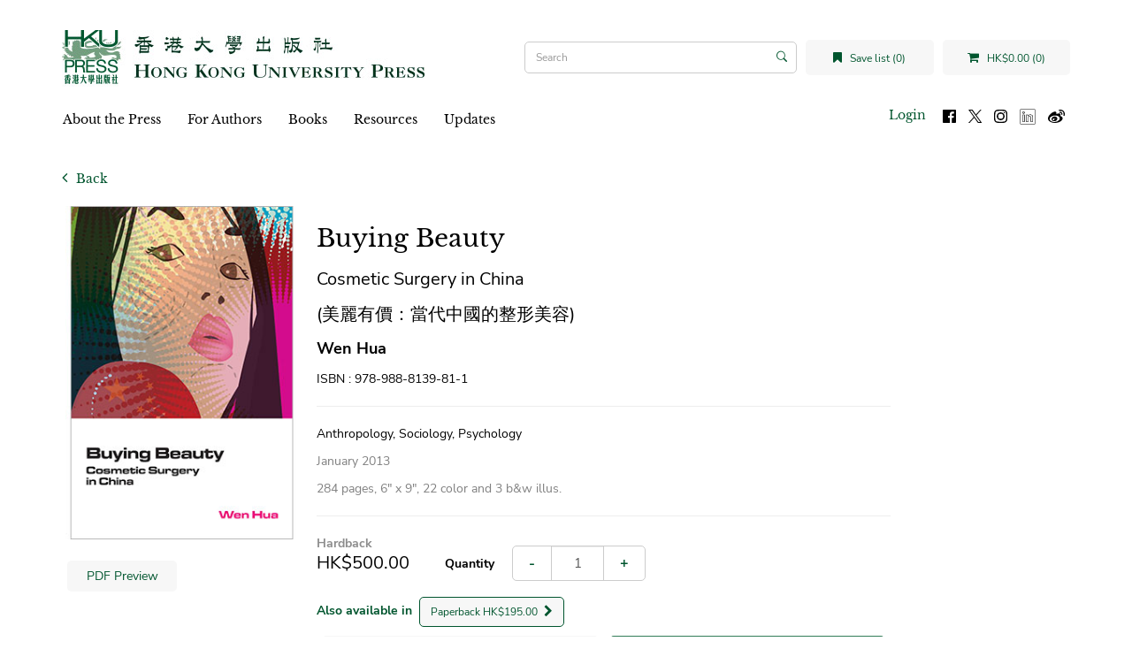

--- FILE ---
content_type: text/html; charset=utf-8
request_url: https://hkupress.hku.hk/index.php?route=product/product&path=84_87_111&product_id=1393
body_size: 8930
content:
<!DOCTYPE html>
<!--[if IE]><![endif]-->
<!--[if IE 8 ]><html dir="ltr" lang="en" class="ie8"><![endif]-->
<!--[if IE 9 ]><html dir="ltr" lang="en" class="ie9"><![endif]-->
<!--[if (gt IE 9)|!(IE)]><!-->
<html dir="ltr" lang="en">
<!--<![endif]-->
<head>
<meta charset="UTF-8" />
<meta name="viewport" content="width=device-width, initial-scale=1">
<meta http-equiv="X-UA-Compatible" content="IE=edge">
<title>Buying Beauty</title>
<base href="https://hkupress.hku.hk/" />
<script src="catalog/view/javascript/jquery/jquery-3.7.0.min.js" type="text/javascript"></script>
<link href="catalog/view/javascript/bootstrap/css/bootstrap.min.css" rel="stylesheet" media="screen" />
<script src="catalog/view/javascript/bootstrap/js/bootstrap.min.js" type="text/javascript"></script>
<link href="catalog/view/javascript/font-awesome/css/font-awesome.min.css" rel="stylesheet" type="text/css" />
<link href="//fonts.googleapis.com/css?family=Open+Sans:400,400i,300,700" rel="stylesheet" type="text/css" />
<link rel="stylesheet" href="https://cdn.jsdelivr.net/npm/bootstrap-icons@1.5.0/font/bootstrap-icons.css">
<link href="catalog/view/theme/hkupress/stylesheet/stylesheet.css" rel="stylesheet">
<script src="catalog/view/javascript/jquery/jquery.bcSwipe.min.js" type="text/javascript"></script>

<link href="catalog/view/javascript/jquery/magnific/magnific-popup.css" type="text/css" rel="stylesheet" media="screen" />
<link href="catalog/view/javascript/jquery/datetimepicker/bootstrap-datetimepicker.min.css" type="text/css" rel="stylesheet" media="screen" />
<script src="catalog/view/javascript/jquery/magnific/jquery.magnific-popup.min.js" type="text/javascript"></script>
<script src="catalog/view/javascript/jquery/datetimepicker/moment/moment.min.js" type="text/javascript"></script>
<script src="catalog/view/javascript/jquery/datetimepicker/moment/moment-with-locales.min.js" type="text/javascript"></script>
<script src="catalog/view/javascript/jquery/datetimepicker/bootstrap-datetimepicker.min.js" type="text/javascript"></script>
<script src="catalog/view/javascript/common.js" type="text/javascript"></script>
<link href="https://hkupress.hku.hk/Buying_Beauty_HB" rel="canonical" />
<link href="https://hkupress.hku.hk/image/catalog/hkuicon (1).png" rel="icon" />
<script async src="https://www.googletagmanager.com/gtag/js?id=UA-47214939-1"></script>
<script>
  window.dataLayer = window.dataLayer || [];
  function gtag(){dataLayer.push(arguments);}
  gtag('js', new Date());
  gtag('config', 'UA-47214939-1');
</script>
<script>
function openNav() {
  let nav = document.getElementById("mobile-nav")
  nav.classList.add("open");
  //nav.style.height = "100%";
  document.getElementsByTagName('body')[0].style.overflow='hidden';
}

function closeNav() {
  let nav = document.getElementById("mobile-nav")
  nav.classList.remove("open");
  //nav.style.height = "0%";
  document.getElementsByTagName('body')[0].style.overflow='auto';
}

function openSearch(){
  let div = document.getElementById("mobile-searchbar");
  console.log(div);
  div.classList.add("open");
}

function closeSearch() {
  let div = document.getElementById("mobile-searchbar")
  div.classList.remove("open");
}

$(document).ready(function(){
  $('.carousel').bcSwipe({ threshold: 50 });
});
</script>
</head>
<body>
<nav id="top">
  <div class="d-flex align-items-center">
    <button type="button" id="mobile-toggle-btn" onclick="openNav()"><i class="fa fa-bars"></i></button>
    <div id="mobile-logo" class="flex-1">
              <a href="https://hkupress.hku.hk/index.php?route=common/home">
          <img src="https://hkupress.hku.hk/image/catalog/logo/HKUP_logo_410x78.jpg" title="HKU Press" alt="HKU Press" class="img-responsive" />
        </a>
          </div>
    <buttn role="button" id="mobile-search-toggle-btn" onclick="openSearch()"><i class="fa fa-search"></i></button>
  </div>
  <div class="d-flex mobile-shop-head">
      <a href="https://hkupress.hku.hk/index.php?route=account/wishlist" id="wishlist-total" title="Save list (0)" class="wish-shop-btn wishlist-total">
        <i class="fa fa-bookmark"></i> 
        <span>Save list (0)</span>
      </a>
      <div class="cart wish-shop-btn" title="Shopping Cart">
  <a id="cart-total" href="https://hkupress.hku.hk/index.php?route=checkout/cart">
    <i class="fa fa-shopping-cart"></i>
    HK$0.00 (0)
  </a>
</div>
      <div id="mobile-searchbar" class="mobile-searchbar search-bar">
	<div class="input-group">
		<input type="text" name="search" value="" placeholder="Search" class="form-control search-input" />
		<span class="input-group-btn">
			<button type="button" class="btn"><i class="bi bi-search"></i></button>
		</span>
	</div>
	<button type="button" class="btn close-search" onclick="closeSearch()">Cancel</button>
</div>
  </div>
</nav>
<div id="mobile-nav" class="d-flex flex-column">
	<div class="mobile-top d-flex">
		<button role="button" class="closebtn" onclick="closeNav()">&times;</button>
		<div class="flex-1 text-right">
			<ul class="list-inline">
				<li>
										<a id="mobile-login-btn" href="https://hkupress.hku.hk/index.php?route=account/login" class="login-btn">Login</a>
									</li>
				<li>
					<a href="https://www.facebook.com/HKUPress" rel="noreferer noopener" target="_blank">
						<img src="image/social-icon/facebook.svg" alt="Follow us on Facebook" title="Follow us on Facebook" class="social-icon"/>
					</a>
				</li>
				<li>
					<a href="https://www.twitter.com/HKUpress/" rel="noreferer noopener" target="_blank">
						<img src="image/social-icon/x.svg" alt="Follow us on Twitter" title="Follow us on Twitter" class="social-icon"/>
					</a>
				</li>
				<li>
					<a href="https://www.instagram.com/hkupress/" rel="noreferer noopener" target="_blank">
						<img src="image/social-icon/instagram.svg" alt="Follow us on Instagram" title="Follow us on Instagram" class="social-icon"/>
					</a>
				</li>
				<li>
					<a href="https://www.linkedin.com/company/hkupress/" rel="noreferer noopener" target="_blank">
						<img class="social-icon" src="image/social-icon/linkedin.png" alt="Follow us on LinkedIn" title="Follow us on LinkedIn" style="height:18px;width:18px;margin-top:1px;"/>
					</a>
				</li>
				<li>
					<a href="https://www.weibo.com/hkupress" rel="noreferer noopener" target="_blank">
						<img src="image/social-icon/weibo.svg" alt="Follow us on Weibo" title="Follow us on Weibo" class="social-icon"/>
					</a>
				</li>
			</ul>
		</div>
	</div>
		<div class="mobile-menu flex-1">
		<ul class="nav navbar-nav">
														<li class="dropdown">
					<a href="https://hkupress.hku.hk/About_HKU_Press" class="dropdown-toggle" data-toggle="dropdown">About the Press</a>
					<div class="dropdown-menu">
					<div class="dropdown-inner">
						<ul class="list-unstyled">
																							<li>
									<a href="https://hkupress.hku.hk/history_and_mission">History and Mission</a>
								</li>
																															<li>
									<a href="https://hkupress.hku.hk/editorial_board">Editorial Board</a>
								</li>
																															<li>
									<a href="https://hkupress.hku.hk/Giving">Support the Press</a>
								</li>
																															<li>
									<a href="https://hkupress.hku.hk/contact_us">Contact Us</a>
								</li>
																					</ul>
					</div>
					</div>
				</li>
															<li class="dropdown">
					<a href="https://hkupress.hku.hk/For_Authors" class="dropdown-toggle" data-toggle="dropdown">For Authors</a>
					<div class="dropdown-menu">
					<div class="dropdown-inner">
						<ul class="list-unstyled">
																							<li>
									<a href="https://hkupress.hku.hk/Publish_with_HKU_Press">Publish with the Press</a>
								</li>
																															<li>
									<a href="https://hkupressportal.hku.hk/login">Author Portal</a>
								</li>
																					</ul>
					</div>
					</div>
				</li>
							
					  			<li class="dropdown">
			  <a href="#" class="dropdown-toggle" data-toggle="dropdown">Books</a>					 
			  <div class="dropdown-menu">
				<div class="dropdown-inner">
				  					<ul class="list-unstyled">
					  						<li>
						  <a href="https://hkupress.hku.hk/Books/New">New</a>
						</li>
					  						<li>
						  <a href="https://hkupress.hku.hk/Books/Forthcoming">Forthcoming</a>
						</li>
					  						<li>
						  <a href="https://hkupress.hku.hk/Books/Chinese-titles">中文書籍</a>
						</li>
					  						<li>
						  <a href="https://hkupress.hku.hk/index.php?route=product/author">Author</a>
						</li>
					  						<li>
						  <a href="https://hkupress.hku.hk/Books/Subject">Subject</a>
						</li>
					  						<li>
						  <a href="https://hkupress.hku.hk/Books/Series">Series</a>
						</li>
					  						<li>
						  <a href="https://hkupress.hku.hk/Catalogs">Catalogs</a>
						</li>
					  					</ul>
				  				</div>
			  </div>
			</li>
		  					
											<li class="dropdown">
					<a href="https://hkupress.hku.hk/Resources" class="dropdown-toggle" data-toggle="dropdown">Resources</a>
					<div class="dropdown-menu">
					<div class="dropdown-inner">
						<ul class="list-unstyled">
																							<li>
									<a href="https://hkupress.hku.hk/hkup_bookshop">HKUP Bookshop</a>
								</li>
																															<li>
									<a href="https://hkupress.hku.hk/Rights_and_Permissions">Rights and Permissions</a>
								</li>
																															<li>
									<a href="https://hkupress.hku.hk/Review_Exam_Desk_Copies">Review, Exam and Desk Copies</a>
								</li>
																															<li>
									<a href="https://hkupress.hku.hk/Ordering_and_Customer_Service">Ordering and Customer Service</a>
								</li>
																															<li>
									<a href="https://hkupress.hku.hk/index.php?route=information/information&amp;information_id=57">For Freelancers and Vendors</a>
								</li>
																															<li>
									<a href="https://hkupress.hku.hk/Distributors_Agents">Distributors and Agents</a>
								</li>
																					</ul>
					</div>
					</div>
				</li>
															<li class="dropdown">
					<a href="https://hkupress.hku.hk/Updates" class="dropdown-toggle" data-toggle="dropdown">Updates</a>
					<div class="dropdown-menu">
					<div class="dropdown-inner">
						<ul class="list-unstyled">
																							<li>
									<a href="https://hkupress.hku.hk/special-promo">Special Promotions</a>
								</li>
																					</ul>
					</div>
					</div>
				</li>
							
					</ul>
	</div>
</div>

<header>
  <div class="container">
    <div class="row">
      <div class="col-md-12 header-row">
        <div class="header-left" id="mobile-logo">
                      <a href="https://hkupress.hku.hk/index.php?route=common/home">
              <img src="https://hkupress.hku.hk/image/catalog/logo/HKUP_logo_410x78.jpg" title="HKU Press" alt="HKU Press" class="img-responsive" />
            </a>
                  </div>
        <div class="header-spacer"></div>
        <div class="search-bar"><div id="search" class="input-group">
			<input type="text" name="search" value="" placeholder="Search" class="form-control search-input" />
	<span class="input-group-btn">
		<button type="button" class="btn"><i class="bi bi-search"></i></button>
	</span>
</div></div>
        <div class="wish-shop">
            <a href="https://hkupress.hku.hk/index.php?route=account/wishlist" id="wishlist-total" title="Save list (0)" class="wish-shop-btn wishlist-total">
              <i class="fa fa-bookmark"></i> 
              <span>Save list (0)</span>
            </a>
            <div class="cart wish-shop-btn" title="Shopping Cart">
  <a id="cart-total" href="https://hkupress.hku.hk/index.php?route=checkout/cart">
    <i class="fa fa-shopping-cart"></i>
    HK$0.00 (0)
  </a>
</div>
          </div>
        </div>
    </div>
  </div>
</header>
<div class="container">
  <nav id="menu" class="navbar">
        <div class="collapse navbar-collapse navbar-ex1-collapse menu-nav">
      <ul class="nav navbar-nav">
	  				  			<li class="dropdown">
			  <a href="https://hkupress.hku.hk/About_HKU_Press" class="dropdown-toggle" data-toggle="dropdown">About the Press</a>
			  <div class="dropdown-menu">
				<div class="dropdown-inner">
					<ul class="list-unstyled">
																				<li>
								<a href="https://hkupress.hku.hk/history_and_mission">History and Mission</a>
							</li>
																											<li>
								<a href="https://hkupress.hku.hk/editorial_board">Editorial Board</a>
							</li>
																											<li>
								<a href="https://hkupress.hku.hk/Giving">Support the Press</a>
							</li>
																											<li>
								<a href="https://hkupress.hku.hk/contact_us">Contact Us</a>
							</li>
																		</ul>
				</div>
			  </div>
			</li>
		  				  			<li class="dropdown">
			  <a href="https://hkupress.hku.hk/For_Authors" class="dropdown-toggle" data-toggle="dropdown">For Authors</a>
			  <div class="dropdown-menu">
				<div class="dropdown-inner">
					<ul class="list-unstyled">
																				<li>
								<a href="https://hkupress.hku.hk/Publish_with_HKU_Press">Publish with the Press</a>
							</li>
																											<li>
								<a href="https://hkupressportal.hku.hk/login">Author Portal</a>
							</li>
																		</ul>
				</div>
			  </div>
			</li>
		  		  
				  			<li class="dropdown">
			  <a  href="#" class="dropdown-toggle" data-toggle="dropdown">Books</a>					 
			  <div class="dropdown-menu">
				<div class="dropdown-inner">
				  					<ul class="list-unstyled">
					  						<li>
						  <a href="https://hkupress.hku.hk/Books/New">New</a>
						</li>
					  						<li>
						  <a href="https://hkupress.hku.hk/Books/Forthcoming">Forthcoming</a>
						</li>
					  						<li>
						  <a href="https://hkupress.hku.hk/Books/Chinese-titles">中文書籍</a>
						</li>
					  						<li>
						  <a href="https://hkupress.hku.hk/index.php?route=product/author">Author</a>
						</li>
					  						<li>
						  <a href="https://hkupress.hku.hk/Books/Subject">Subject</a>
						</li>
					  						<li>
						  <a href="https://hkupress.hku.hk/Books/Series">Series</a>
						</li>
					  						<li>
						  <a href="https://hkupress.hku.hk/Catalogs">Catalogs</a>
						</li>
					  					</ul>
				  				</div>
			  </div>
			</li>
		  				
				  			<li class="dropdown">
			  <a href="https://hkupress.hku.hk/Resources" class="dropdown-toggle" data-toggle="dropdown">Resources</a>
			  <div class="dropdown-menu">
				<div class="dropdown-inner">
					<ul class="list-unstyled">
																				<li>
								<a href="https://hkupress.hku.hk/hkup_bookshop">HKUP Bookshop</a>
							</li>
																											<li>
								<a href="https://hkupress.hku.hk/Rights_and_Permissions">Rights and Permissions</a>
							</li>
																											<li>
								<a href="https://hkupress.hku.hk/Review_Exam_Desk_Copies">Review, Exam and Desk Copies</a>
							</li>
																											<li>
								<a href="https://hkupress.hku.hk/Ordering_and_Customer_Service">Ordering and Customer Service</a>
							</li>
																											<li>
								<a href="https://hkupress.hku.hk/index.php?route=information/information&amp;information_id=57">For Freelancers and Vendors</a>
							</li>
																											<li>
								<a href="https://hkupress.hku.hk/Distributors_Agents">Distributors and Agents</a>
							</li>
																		</ul>
				</div>
			  </div>
			</li>
		  				  			<li class="dropdown">
			  <a href="https://hkupress.hku.hk/Updates" class="dropdown-toggle" data-toggle="dropdown">Updates</a>
			  <div class="dropdown-menu">
				<div class="dropdown-inner">
					<ul class="list-unstyled">
																				<li>
								<a href="https://hkupress.hku.hk/special-promo">Special Promotions</a>
							</li>
																		</ul>
				</div>
			  </div>
			</li>
		  			  	  <ul class="list-inline fl-right">
		<li>
						<a id="menu-login-btn" href="https://hkupress.hku.hk/index.php?route=account/login" class="login-btn">Login</a>
					</li>
		<ul class="social-icons">
			<li>
			<a href="https://www.facebook.com/HKUPress" rel="noreferer noopener" target="_blank">
				<img class="social-icon" src="image/social-icon/facebook.svg" alt="Follow us on Facebook" title="Follow us on Facebook"/>
			</a>
			</li>
			<li>
			<a href="https://www.twitter.com/HKUpress/" rel="noreferer noopener" target="_blank">
				<img class="social-icon" src="image/social-icon/x.svg" alt="Follow us on Twitter" title="Follow us on Twitter"/>
			</a>
			</li>
			<li>
			<a href="https://www.instagram.com/hkupress/" rel="noreferer noopener" target="_blank">
				<img class="social-icon" src="image/social-icon/instagram.svg" alt="Follow us on Instagram" title="Follow us on Instagram"/>
			</a>
			</li>
			<li>
			<a href="https://www.linkedin.com/company/hkupress/" rel="noreferer noopener" target="_blank">
				<img class="social-icon" src="image/social-icon/linkedin.png" alt="Follow us on LinkedIn" title="Follow us on LinkedIn" style="height:18px;width:18px;margin-top:1px;"/>
			</a>
			</li>
			<li>
			<a href="https://www.weibo.com/hkupress" rel="noreferer noopener" target="_blank">
				<img class="social-icon" src="image/social-icon/weibo.svg" alt="Follow us on Weibo" title="Follow us on Weibo"/>
			</a>
			</li>
		</ul>
		
	  </ul>
    </div>
  </nav>
</div>


<style type="text/css">
  .embed-responsive {
    background-color: #000;
  }
</style>
<div id="product-product" class="container">
    <a href="javascript:history.back(-1);" role="button" title="Back" class="back-button">
    <i class="fa fa-angle-left"></i>
    Back
  </a>
  <div class="row">
                  <div id="content" class="col-md-10">
      <div class="product-details">
        <div class="book-cover-column">
                        <ul class="thumbnails">
                            <li>
                <a class="thumbnail product-thumbnail" href="https://hkupress.hku.hk/image/cache/catalog/book-cover/9789888139828-500x500.jpg" title="Buying Beauty">
                  <img src="https://hkupress.hku.hk/image/cache/catalog/book-cover/9789888139828-280x400.jpg" title="Buying Beauty" alt="Buying Beauty" />
                </a>
              </li>
                             
            </ul>
                                      <div class="d-flex hidden-xs hidden-sm">
                <div class="flex-half padding-horizontal-sm"><a href="image/catalog/pdf-preview/9789888139828.pdf" target="_blank" class="btn btn-block btn-md btn-preview">PDF Preview</a></div>              
                              </div>
                    </div>
        <div class="book-details-column">          
            <h1 class="product-title">
              Buying Beauty
            </h1>
                        <h2 class="product-subtitle">
              Cosmetic Surgery in China
            </h2>
              
                        <h2 class="product-name_translated">
              (美麗有價：當代中國的整形美容)
            </h2>
                          
                        <p class="product-author">
              Wen Hua
            </p>
               
                        <p id="product-isbn" class="product-isbn">ISBN : 978-988-8139-81-1</p>
                        <hr/>
                                    <p>
              <span class="product-tags">Anthropology, Sociology, Psychology</span>
                                        </p>
                        <p class="text-gray product-publish_date">
              January 2013            </p>
            <p class="text-gray product-extras">
              284 pages,              6″ x 9″,              22 color and 3 b&w illus.            </p>
            <hr/>
                          <div class="d-flex hidden-md hidden-lg">
                <div class="flex-half padding-horizontal-sm"><a href="image/catalog/pdf-preview/9789888139828.pdf" target="_blank" class="btn btn-block btn-md btn-preview">PDF Preview</a></div>              
                              </div>
                        <p class="product-market_rights"></p>
            <div id="product" class="form-inline">
              <div class="product-edition">
                Hardback
              </div>
              <div class="d-flex-desktop align-items-center product-market-group-row">
                                <ul class="list-unstyled product-market-group">
                                    <li class="product-price">HK$500.00</li>
                  
                                    
                                  </ul>          
                                <div class="form-group product-quantity flex-1">
                  <label class="control-label" for="input-quantity">Quantity</label>
                  <div class="input-group">
                    <div class="input-group-btn">
                      <button                         
                                                type="button" class="btn btn-input-addon" id="quantity-minus" >-</button>
                    </div>
                    <input 
                                            type="number"
                      name="quantity" 
                      value="1"
                      min="1" 
                      size="2" 
                      id="input-quantity"
                      class="form-control"
                    />
                    <div class="input-group-btn">
                      <button                      
                                                type="button" class="btn btn-input-addon" id="quantity-plus">+</button>
                    </div>
                  </div>
                                  </div>
              </div>
                            <p class="product-other_editions">
                  <strong class="margin-right-sm text-brand">Also available in </strong>
                                    <a href="https://hkupress.hku.hk/Buying_Beauty_PB" class="btn btn-preview other-edition-link">Paperback HK$195.00 <span class="margin-left-sm fa fa-chevron-right" role="presentation"></span></a>
                                </p>
                          <div class="product-options">
                          </div>            
            <input type="hidden" name="product_id" value="1393" />
            <div class="d-flex">
              <div class="padding-horizontal-sm hidden-md hidden-lg">
                  <button type="button" class="btn btn-lg btn-preview" title="Save for later" onclick="wishlist.add('1393');">
                    <i class="fa fa-bookmark"></i>
                  </button>
                </div>
              <div class="flex-1 padding-horizontal-sm hidden-xs hidden-sm">
                <button type="button" class="btn btn-block btn-lg btn-preview" onclick="wishlist.add('1393');">
                  <i class="fa fa-bookmark"></i>
                  <span>Save for later</span>
                </button>
              </div>
                              <div class="flex-1 padding-horizontal-sm">
                  <button type="button" id="button-cart" data-loading-text="Loading..." class="btn btn-brand btn-lg btn-block">
                    <i class="fa fa-shopping-cart"></i>
                    <span>Add to Cart</span>
                  </button>
                </div>
                          </div>
                      </div>
                    <hr/>
                    <h3 class="product-ebook_links-title">Ebooks</h3>
          <div class="product-ebook_links">
                  
                            <div class="product-ebook_link text-center">
                <a href="http://www.amazon.com/dp/B00B2BLMEY" target="_blank" rel="noreferrer noopener">
                  <img src="catalog/view/theme/hkupress/image/logos/Amazon_Kindle_logo.svg" alt="Amazon Kindle" class="img-responsive external-logo external-logo-kindle_link"/>
                  </a>
              </div>
                            <div class="product-ebook_link text-center">
                <a href="https://play.google.com/store/books/details?id=l8g1W5CKmDUC" target="_blank" rel="noreferrer noopener">
                  <img src="catalog/view/theme/hkupress/image/logos/Google_Play-Logo.wine.svg" alt="Google Play" class="img-responsive external-logo external-logo-googleplay_link"/>
                  </a>
              </div>
                            <div class="product-ebook_link text-center">
                <a href="https://www.kobo.com/hk/zh/ebook/buying-beauty-1" target="_blank" rel="noreferrer noopener">
                  <img src="catalog/view/theme/hkupress/image/logos/Rakuten_Kobo_logo.svg" alt="Rakuten Kobo" class="img-responsive external-logo external-logo-kobo_link"/>
                  </a>
              </div>
                                    </div>
                              <h3 class="product-external_links-title">Also Available on</h3>
          <div class="product-external_links">
                  
                            <div class="product-external_link text-center">
                <a href="https://press.uchicago.edu/ucp/books/book/distributed/B/bo37857336.html" target="_blank" rel="noreferrer noopener">
                  <img src="catalog/view/theme/hkupress/image/logos/chicago.svg" alt="Chicago University Press" class="img-responsive external-logo external-logo-chicago_u_press_link"/>
                  </a>
              </div>
                                    </div>
                    <hr/>            <div id="product-description"><p>Cosmetic surgery in China has grown rapidly in recent years of dramatic social transition. Facing fierce competition in all spheres of daily life, more and more women consider cosmetic surgery as an investment to gain “beauty capital” to increase opportunities for social and career success.</p>

<p>Building on rich ethnographic data, this book presents the perspectives of women who have undergone cosmetic surgery, illuminating the aspirations behind their choices. The author explores how turbulent economic, socio-cultural and political changes in China since the 1980s have produced immense anxiety that is experienced by women both mentally and physically. This book will appeal to readers who are interested in gender studies, China studies, anthropology and sociology of the body, and cultural studies.</p></div>            <div id="product-author_info"><p><b>Wen Hua</b> received her Ph.D. in Anthropology from the Chinese University of Hong Kong. She has worked in academia and international organizations in the field of gender and development.</p></div>            <div id="product-endorsement"><p>“China is undergoing significant socio-economic, cultural as well as political changes. It offers an opportunity to examine how people develop their new perspective of what constitutes beauty, how they would work on their bodies in order to respond to new expectations and the new socio-economic environment, and how the socialist state is loosening its grip on the ordinary people. This book offers its readers the excitement of looking at social transformation in China.” —<b>Tai-lok Lui</b>, the University of Hong Kong</p> 

<p>“This book contains rich ethnographic detail, offers a good account of how cosmetic surgery has become a fairly common phenomenon, and carefully contextualizes cosmetic surgery in the broader sociocultural changes in contemporary China. Scholars and students interested in gender, the body and social change will find the book a good window on a fascinating, complex and rapidly changing Chinese society.” —<b>Jianhua Zhao</b>, <i>The China Journal</i></p></div>                    

                                  </div>          
          </div>
        </div>
      </div>     
      </div>
    </div>
</div>
<script type="text/javascript"><!--
$('select[name=\'recurring_id\'], input[name="quantity"]').change(function(){
	$.ajax({
		url: 'index.php?route=product/product/getRecurringDescription',
		type: 'post',
		data: $('input[name=\'product_id\'], input[name=\'quantity\'], select[name=\'recurring_id\']'),
		dataType: 'json',
		beforeSend: function() {
			$('#recurring-description').html('');
		},
		success: function(json) {
			$('.alert-dismissible, .text-danger').remove();

			if (json['success']) {
				$('#recurring-description').html(json['success']);
			}
		}
	});
});
//--></script> 
<script type="text/javascript"><!--
$('#button-cart').on('click', function() {
	$.ajax({
		url: 'index.php?route=checkout/cart/add',
		type: 'post',
		data: $('#product input[type=\'text\'],#product input[type=\'number\'], #product input[type=\'hidden\'], #product input[type=\'radio\']:checked, #product input[type=\'checkbox\']:checked, #product select, #product textarea'),
		dataType: 'json',
		beforeSend: function() {
			$('#button-cart').button('loading');
		},
		complete: function() {
			$('#button-cart').button('reset');
		},
		success: function(json) {
			$('.alert-dismissible, .text-danger').remove();
			$('.form-group').removeClass('has-error');

			if (json['error']) {
				if (json['error']['option']) {
					for (i in json['error']['option']) {
						var element = $('#input-option' + i.replace('_', '-'));

						if (element.parent().hasClass('input-group')) {
							element.parent().after('<div class="text-danger">' + json['error']['option'][i] + '</div>');
						} else {
							element.after('<div class="text-danger">' + json['error']['option'][i] + '</div>');
						}
					}
				}

				if (json['error']['recurring']) {
					$('select[name=\'recurring_id\']').after('<div class="text-danger">' + json['error']['recurring'] + '</div>');
				}

				// Highlight any found errors
				$('.text-danger').parent().addClass('has-error');
			}
    
			if (json['success']) {
				//$('.breadcrumb').after('<div class="alert alert-success alert-dismissible">' + json['success'] + '<button type="button" class="close" data-dismiss="alert">&times;</button></div>');
        $('#content').parent().before('<div class="alert alert-success alert-dismissible">' + json['success'] + '<button type="button" class="close" data-dismiss="alert">&times;</button></div>');

				// $('#cart > button').html('<span id="cart-total"><i class="fa fa-shopping-cart"></i> ' + json['total'] + '</span>');
        $('.cart > a').html('<i class="fa fa-shopping-cart"></i> ' + json['total']);

				$('html, body').animate({ scrollTop: 0 }, 'slow');

				//$('#cart > ul').load('index.php?route=common/cart/info ul li');
			}
		},
        error: function(xhr, ajaxOptions, thrownError) {
            alert(thrownError + "\r\n" + xhr.statusText + "\r\n" + xhr.responseText);
        }
	});
});
//--></script> 
<script type="text/javascript"><!--
$('.date').datetimepicker({
	language: 'en-gb',
	pickTime: false
});

$('.datetime').datetimepicker({
	language: 'en-gb',
	pickDate: true,
	pickTime: true
});

$('.time').datetimepicker({
	language: 'en-gb',
	pickDate: false
});

$('button[id^=\'button-upload\']').on('click', function() {
	var node = this;

	$('#form-upload').remove();

	$('body').prepend('<form enctype="multipart/form-data" id="form-upload" style="display: none;"><input type="file" name="file" /></form>');

	$('#form-upload input[name=\'file\']').trigger('click');

	if (typeof timer != 'undefined') {
    	clearInterval(timer);
	}

	timer = setInterval(function() {
		if ($('#form-upload input[name=\'file\']').val() != '') {
			clearInterval(timer);

			$.ajax({
				url: 'index.php?route=tool/upload',
				type: 'post',
				dataType: 'json',
				data: new FormData($('#form-upload')[0]),
				cache: false,
				contentType: false,
				processData: false,
				beforeSend: function() {
					$(node).button('loading');
				},
				complete: function() {
					$(node).button('reset');
				},
				success: function(json) {
					$('.text-danger').remove();

					if (json['error']) {
						$(node).parent().find('input').after('<div class="text-danger">' + json['error'] + '</div>');
					}

					if (json['success']) {
						alert(json['success']);

						$(node).parent().find('input').val(json['code']);
					}
				},
				error: function(xhr, ajaxOptions, thrownError) {
					alert(thrownError + "\r\n" + xhr.statusText + "\r\n" + xhr.responseText);
				}
			});
		}
	}, 500);
});
//--></script> 
<script type="text/javascript"><!--
$('#review').delegate('.pagination a', 'click', function(e) {
    e.preventDefault();

    $('#review').fadeOut('slow');

    $('#review').load(this.href);

    $('#review').fadeIn('slow');
});

$('#review').load('index.php?route=product/product/review&product_id=1393');

$('#button-review').on('click', function() {
	$.ajax({
		url: 'index.php?route=product/product/write&product_id=1393',
		type: 'post',
		dataType: 'json',
		data: $("#form-review").serialize(),
		beforeSend: function() {
			$('#button-review').button('loading');
		},
		complete: function() {
			$('#button-review').button('reset');
		},
		success: function(json) {
			$('.alert-dismissible').remove();

			if (json['error']) {
				$('#review').after('<div class="alert alert-danger alert-dismissible"><i class="fa fa-exclamation-circle"></i> ' + json['error'] + '</div>');
			}

			if (json['success']) {
				$('#review').after('<div class="alert alert-success alert-dismissible"><i class="fa fa-check-circle"></i> ' + json['success'] + '</div>');

				$('input[name=\'name\']').val('');
				$('textarea[name=\'text\']').val('');
				$('input[name=\'rating\']:checked').prop('checked', false);
			}
		}
	});
});

$('#notify-me-form-submit').on('click', function(e){
  e.preventDefault();
  var $emailInput = $('#notify-me-form').find(':input[name="email"]');
  var email = $emailInput.val();
  email = email ? email.trim() : null;
  if(!email || !/^\S+@\S+\.\S+$/.test(email)){
    $emailInput.parent().addClass('has-error');
    return false;
  }  
  $emailInput.parent().removeClass('has-error');

  // TODO: ajax
  $.ajax({
		url: 'index.php?route=information/contact/notifyme',
		type: 'post',
		dataType: 'json',
		data: { email: email, product_id: 1393 },
		beforeSend: function() {
			$('.alert-dismissible').remove();
			$('#notify-me-form-submit').button('loading');
		},
		complete: function() {
			$('#notify-me-form-submit').button('reset');
		},
		success: function(json) {
			if (json['error']) {
				$('#notify-me-form').after('<div class="alert alert-danger alert-dismissible"><i class="fa fa-exclamation-circle"></i> ' + json['error'] + '</div>');
			}
			if (json['success']) {
				$('#notify-me-form').after('<div class="alert alert-success alert-dismissible"><i class="fa fa-check-circle"></i> ' + json['success'] + '</div>');
				$emailInput.val('');
			}
		}
	});
  return false;
});

$(document).ready(function() {
	$('.thumbnails').magnificPopup({
		type:'image',
		delegate: 'a',
		gallery: {
			enabled: true
		}
	});
  $('#quantity-plus').click(function(){ 
    $('#input-quantity').val( parseInt($('#input-quantity').val()) + 1 );
  });  
  $('#quantity-minus').click(function(){
    $('#input-quantity').val( Math.max(parseInt($('#input-quantity').val()) - 1 , 1));
  });
});
//--></script> 
<footer>
	<div class="container">
		<div class="row">
			<div class="col-lg-4 col-12 footer-left">
				<div id="footer-logos">
					<a href="https://hku.hk" target="_blank" rel="noreferrer noopener">
						<img src="image/catalog/HKU_Logo.svg" title="The University of Hong Kong" alt="The University of Hong Kong" class="footer-logo footer-hku-logo" />
					</a>
					<a href="/"><img src="image/catalog/HKUPress_logo_square.svg" title="Hong Kong University Press" alt="Hong Kong University Press" class="footer-logo footer-press-logo" /></a>
				</div>
				<div class="footer-menu">
					<p class="university-title">
						Hong Kong University Press
					</p>
					<p class="footer-sub-item">The University of Hong Kong, Pokfulam Road, Hong Kong</p>
					<p class="footer-sub-item"><a href="mailto:hkupress@hku.hk"><strong>hkupress@hku.hk</strong></a></p>
					<div class="footer-desktop-item">
						<ul class="list-inline">						
							<ul class="social-icons">
								<li>
									<a href="https://www.facebook.com/HKUPress" rel="noreferer noopener" target="_blank">
										<img class="social-icon" src="image/social-icon/social-fb.svg" alt="Follow us on Facebook" title="Follow us on Facebook"/>
									</a>
								</li>
								<li>
									<a href="https://www.twitter.com/HKUpress/" rel="noreferer noopener" target="_blank">
										<img class="social-icon" src="image/social-icon/social-x.svg" alt="Follow us on Twitter" title="Follow us on Twitter"/>
									</a>
								</li>
								<li>
									<a href="https://www.instagram.com/hkupress/" rel="noreferer noopener" target="_blank">
										<img class="social-icon" src="image/social-icon/social-ig.svg" alt="Follow us on Instagram" title="Follow us on Instagram"/>
									</a>
								</li>
								<li>
									<a href="https://www.linkedin.com/company/hkupress/" rel="noreferer noopener" target="_blank">
										<img class="social-icon" src="image/social-icon/linkedin.png" alt="Follow us on LinkedIn" title="Follow us on LinkedIn" style="height:18px;width:18px;margin-top:1px;"/>
									</a>
								</li>
								<li>
									<a href="https://www.weibo.com/hkupress" rel="noreferer noopener" target="_blank">
										<img class="social-icon" src="image/social-icon/social-weibo.svg" alt="Follow us on Weibo" title="Follow us on Weibo"/>
									</a>
								</li>
								<li>
									<a href="https://hkupress.hku.hk/index.php?route=information/contact" class="btn btn-brand subscribe-book">
										Book Alerts
									</a>
								</li>
							</ul>
							
						</ul>
					</div>
					<p class="footer-sub-item footer-desktop-item">
						© 2021 Hong Kong University Press | <a href="https://hkupress.hku.hk/privacy">Privacy Notice</a>
					</p>
				</div>
			</div>
			<div class="col-lg-8 col-12 footer-right">
				<div class="d-flex flex-wrap">
														<div class="flex-half flex-quarter-desktop padding-horizontal-sm">
						<div class="footer-menu">
													<div class="footer-item">About the Press</div>
							<div class="footer-sub-menu">
																	<a href="https://hkupress.hku.hk/history_and_mission">History and Mission</a>
																	<a href="https://hkupress.hku.hk/editorial_board">Editorial Board</a>
																	<a href="https://hkupress.hku.hk/Giving">Support the Press</a>
																	<a href="https://hkupress.hku.hk/contact_us">Contact Us</a>
															</div>
												</div>
					</div>
										<div class="flex-half flex-quarter-desktop padding-horizontal-sm">
						<div class="footer-menu">
													<div class="footer-item">For Authors</div>
							<div class="footer-sub-menu">
																	<a href="https://hkupress.hku.hk/Publish_with_HKU_Press">Publish with the Press</a>
																	<a href="https://hkupressportal.hku.hk/login">Author Portal</a>
															</div>
												</div>
					</div>
					
										<div class="flex-half flex-quarter-desktop padding-horizontal-sm">
						<div class="footer-menu">
													<div class="footer-item">
								Books							</div>
							<div class="footer-sub-menu">
																									<div class="footer-sub-item">
									<a href="https://hkupress.hku.hk/Books/New">New</a>
								</div>
																	<div class="footer-sub-item">
									<a href="https://hkupress.hku.hk/Books/Forthcoming">Forthcoming</a>
								</div>
																	<div class="footer-sub-item">
									<a href="https://hkupress.hku.hk/Books/Chinese-titles">中文書籍</a>
								</div>
																	<div class="footer-sub-item">
									<a href="https://hkupress.hku.hk/index.php?route=product/author">Author</a>
								</div>
																	<div class="footer-sub-item">
									<a href="https://hkupress.hku.hk/Books/Subject">Subject</a>
								</div>
																	<div class="footer-sub-item">
									<a href="https://hkupress.hku.hk/Books/Series">Series</a>
								</div>
																	<div class="footer-sub-item">
									<a href="https://hkupress.hku.hk/Catalogs">Catalogs</a>
								</div>
																								</div>
														</div>
					</div>
									
										<div class="flex-half flex-quarter-desktop padding-horizontal-sm">
						<div class="footer-menu">
													<div class="footer-item">Resources</div>
							<div class="footer-sub-menu">
																	<a href="https://hkupress.hku.hk/hkup_bookshop">HKUP Bookshop</a>
																	<a href="https://hkupress.hku.hk/Rights_and_Permissions">Rights and Permissions</a>
																	<a href="https://hkupress.hku.hk/Review_Exam_Desk_Copies">Review, Exam and Desk Copies</a>
																	<a href="https://hkupress.hku.hk/Ordering_and_Customer_Service">Ordering and Customer Service</a>
																	<a href="https://hkupress.hku.hk/index.php?route=information/information&amp;information_id=57">For Freelancers and Vendors</a>
																	<a href="https://hkupress.hku.hk/Distributors_Agents">Distributors and Agents</a>
															</div>
												</div>
					</div>
										<div class="flex-half flex-quarter-desktop padding-horizontal-sm">
						<div class="footer-menu">
													<div class="footer-item">Updates</div>
							<div class="footer-sub-menu">
																	<a href="https://hkupress.hku.hk/special-promo">Special Promotions</a>
															</div>
												</div>
					</div>
													</div>
			</div>
		</div>
		
		<div class="footer-mobile-item">
			<ul class="list-inline">						
				<ul class="social-icons">
					<li>
						<a href="https://www.facebook.com/HKUPress" rel="noreferer noopener" target="_blank">
							<img class="social-icon" src="image/social-icon/facebook.svg" alt="Follow us on Facebook" title="Follow us on Facebook"/>
						</a>
					</li>
					<li>
						<a href="https://www.twitter.com/HKUpress/" rel="noreferer noopener" target="_blank">
							<img class="social-icon" src="image/social-icon/x.svg" alt="Follow us on Twitter" title="Follow us on Twitter"/>
						</a>
					</li>
					<li>
						<a href="https://www.instagram.com/hkupress/" rel="noreferer noopener" target="_blank">
							<img class="social-icon" src="image/social-icon/instagram.svg" alt="Follow us on Instagram" title="Follow us on Instagram"/>
						</a>
					</li>
					<li>
						<a href="https://www.weibo.com/hkupress" rel="noreferer noopener" target="_blank">
							<img class="social-icon" src="image/social-icon/weibo.svg" alt="Follow us on Weibo" title="Follow us on Weibo"/>
						</a>
					</li>
					<li>
						<a href="https://hkupress.hku.hk/index.php?route=information/contact" class="btn btn-brand subscribe-book">
							Book Alerts
						</a>
					</li>
				</ul>
				
			</ul>
		</div>
		<p class="footer-mobile-item">
			© 2021 Hong Kong University Press | <a href="https://hkupress.hku.hk/privacy">Privacy Notice</a>
		</p>
			</div>
</footer>
<!--
OpenCart is open source software and you are free to remove the powered by OpenCart if you want, but its generally accepted practise to make a small donation.
Please donate via PayPal to donate@opencart.com
//-->
<script type="application/ld+json">
{
    "@context": "http://schema.org",
    "@type": "Product",
    "name": "Buying Beauty: Cosmetic Surgery in China",
    "alternateName": "美麗有價：當代中國的整形美容",
    "author": "Wen Hua",
    "image": "https://hkupress.hku.hk/image/cache/catalog/book-cover/9789888139828-500x500.jpg",
    "thumbnailUrl": "https://hkupress.hku.hk/image/cache/catalog/book-cover/9789888139828-280x400.jpg",
    "model": "Book",
    "bookFormat": "Hardback",
    "productID": "isbn:978-988-8139-81-1",
    "isbn": "978-988-8139-81-1",
    "datePublished": "2013-01-13",
    "numberOfPages": 284,
    "keywords": "Anthropology, Sociology, Psychology",
    "size": "6″ x 9″",
    "offers": {
        "@type": "Offer",
        "price": 500,
        "priceCurrency": "HKD",
        "url": "https://hkupress.hku.hk/Buying_Beauty_HB",
        "availability": "http://schema.org/InStock"
    }
}
</script>
<script type="application/ld+json">
{
    "@context": "http://schema.org",
    "@type": "BreadcrumbList",
    "itemListElement": [
        {
            "@type": "ListItem",
            "position": 1,
            "item": {
                "@id": "https://hkupress.hku.hk/index.php?route=common/home",
                "name": "Home"
            }
        },
        {
            "@type": "ListItem",
            "position": 2,
            "item": {
                "@id": "https://hkupress.hku.hk/Books",
                "name": "Books"
            }
        },
        {
            "@type": "ListItem",
            "position": 3,
            "item": {
                "@id": "https://hkupress.hku.hk/Books/Subject",
                "name": "Subject"
            }
        },
        {
            "@type": "ListItem",
            "position": 4,
            "item": {
                "@id": "https://hkupress.hku.hk/Books/Subject/Anthro-Soci-Psycho",
                "name": "Anthropology, Sociology, Psychology"
            }
        },
        {
            "@type": "ListItem",
            "position": 5,
            "item": {
                "@id": "https://hkupress.hku.hk/Books/Subject/Anthro-Soci-Psycho/Buying_Beauty_HB",
                "name": "Buying Beauty"
            }
        }
    ]
}
</script>
</body></html>
 


--- FILE ---
content_type: image/svg+xml
request_url: https://hkupress.hku.hk/image/social-icon/weibo.svg
body_size: 1508
content:
<svg id="sina-weibo" xmlns="http://www.w3.org/2000/svg" width="18.936" height="15" viewBox="0 0 18.936 15">
  <path id="Path_4" data-name="Path 4" d="M22.525,7.176c.085,1.084-.1,2.384-.83,2.448-1.189.1-.569-1.183-.553-1.958a3.817,3.817,0,0,0-3.817-3.808c-.541,0-1.8.361-1.6-.762.087-.495.514-.488.94-.544A5.021,5.021,0,0,1,22.525,7.176Z" transform="translate(-3.608 -2.5)"/>
  <path id="Path_5" data-name="Path 5" d="M13.8,9.984c1.313.706,2.89,1.058,2.629,3.152C15.948,17,7.764,19.592,2.652,16.754,1.25,15.975-.2,14.836.023,12.568.216,10.615,1.551,9.1,2.863,7.813A9.258,9.258,0,0,1,7.227,5.178c1.947-.481,2.523,1.114,2,2.687,1.128-.074,3.518-1.311,4.575-.1a2.318,2.318,0,0,1,0,2.222Zm-1.42,4.961a3.084,3.084,0,0,0,.841-2.015C13.214,9.487,7.236,8.719,3.967,10.6c-3.721,2.147-2.15,6,2.419,6.3a7.781,7.781,0,0,0,5.995-1.964Z" transform="translate(0 -2.954)"/>
  <path id="Path_6" data-name="Path 6" d="M19.34,9.318c-.806.053-.5-.543-.553-1.251a1.488,1.488,0,0,0-.719-1.088c-.629-.29-1.6.211-1.6-.652,0-.642.566-.575.886-.6C20.281,5.509,20.462,9.245,19.34,9.318Z" transform="translate(-3.742 -3.213)"/>
  <path id="Path_7" data-name="Path 7" d="M11.51,14.4c1.178,3.5-4.961,5.131-6.084,2.122-.751-2.013,1.053-3.614,2.931-3.808A2.855,2.855,0,0,1,11.51,14.4ZM8.689,15a.417.417,0,0,0,.774-.218C9.4,14.4,8.684,14.453,8.689,15Zm-1,1.85c1.032-.242,1.171-2.154-.388-1.8C6,15.358,6.25,17.19,7.693,16.853Z" transform="translate(-1.197 -4.965)"/>
</svg>


--- FILE ---
content_type: image/svg+xml
request_url: https://hkupress.hku.hk/catalog/view/theme/hkupress/image/logos/Rakuten_Kobo_logo.svg
body_size: 2723
content:
<?xml version="1.0" encoding="utf-8"?>
<!-- Generator: Adobe Illustrator 22.0.1, SVG Export Plug-In . SVG Version: 6.00 Build 0)  -->
<svg version="1.1" id="Layer_1" xmlns="http://www.w3.org/2000/svg" xmlns:xlink="http://www.w3.org/1999/xlink" x="0px" y="0px"
	 viewBox="0 0 149.8 28.6" style="enable-background:new 0 0 149.8 28.6;" xml:space="preserve">
<style type="text/css">
	.st0{fill:#C0272D;}
</style>
<polygon class="st0" points="96.9,0.4 100.2,0.4 100.2,12.2 104.8,6.8 108.8,6.8 103.5,12.9 109.2,21 105.3,21 100.3,13.8 
	100.2,13.8 100.2,21 96.9,21 "/>
<g>
	<path class="st0" d="M115.2,19c2.4,0,2.7-2.4,2.7-5.1c0-2.6-0.4-5.1-2.7-5.1c-2.4,0-2.7,2.4-2.7,5.1C112.4,16.5,112.8,19,115.2,19
		 M108.9,13.9c0-4.6,2.2-7.4,6.3-7.4c4.1,0,6.2,2.8,6.2,7.4c0,4.6-2.2,7.4-6.2,7.4C111.1,21.3,108.9,18.5,108.9,13.9"/>
	<path class="st0" d="M129.2,19c2.1,0,2.5-2.8,2.5-5.1c0-2.6-0.3-5.3-2.5-5.3c-2,0-2.6,2.9-2.6,5.3C126.5,17.4,127.1,19,129.2,19
		 M126.5,8.5L126.5,8.5c0.5-0.7,1.6-2,3.7-2c3.4,0,4.9,2.9,4.9,7.4c0,4-1.4,7.4-6,7.4c-3.7,0-5.9-2.1-5.9-6.3V0.4h3.3V8.5z"/>
	<path class="st0" d="M143.1,19c2.4,0,2.7-2.4,2.7-5.1c0-2.6-0.4-5.1-2.7-5.1c-2.4,0-2.7,2.4-2.7,5.1C140.3,16.5,140.7,19,143.1,19
		 M136.8,13.9c0-4.6,2.2-7.4,6.3-7.4s6.3,2.8,6.3,7.4c0,4.6-2.2,7.4-6.3,7.4S136.8,18.5,136.8,13.9"/>
	<polygon class="st0" points="73.6,23.8 18.6,23.8 23,28.1 	"/>
	<path class="st0" d="M23.7,6.1v0.7c-1-0.7-1.9-1-3.2-1c-3.9,0-6.8,3.5-6.8,7.8c0,4.3,2.9,7.8,6.8,7.8c1.3,0,2.2-0.4,3.2-1V21h3.4
		V6.1H23.7z M20.5,17.7c-1.9,0-3.3-1.9-3.3-4.2c0-2.4,1.4-4.2,3.3-4.2c1.9,0,3.2,1.9,3.2,4.2C23.7,15.9,22.4,17.7,20.5,17.7"/>
	<path class="st0" d="M50.8,6.1v8.8c0,1.6-1.1,3-2.8,3c-1.6,0-2.8-1.4-2.8-3V6.1h-3.4v8.8c0,3.6,2.5,6.5,6.1,6.5
		c1.7,0,2.9-0.9,2.9-0.9V21h3.4V6.1H50.8z"/>
	<path class="st0" d="M82.4,21v-8.8c0-1.6,1.1-3,2.8-3c1.6,0,2.8,1.4,2.8,3V21h3.4v-8.8c0-3.6-2.5-6.5-6.1-6.5
		c-1.7,0-2.9,0.9-2.9,0.9V6.1H79V21H82.4z"/>
	<path class="st0" d="M4,21v-5.8h2.5l4.3,5.8h4.4L10,14c1.6-1.2,2.7-3.1,2.7-5.2c0-3.5-2.9-6.4-6.4-6.4H0.4V21H4z M4,5.9h2.3
		c1.6,0,2.9,1.3,2.9,2.9c0,1.6-1.3,2.9-2.9,2.9H4V5.9z"/>
	<path class="st0" d="M63.3,17.4c-0.3,0.2-0.7,0.4-1.1,0.4c-0.6,0-1.6-0.4-1.6-1.8V9.6h2.9V6.1h-2.9V2.3h-3.4v3.7h-1.8v3.5h1.8V16
		c0,3.3,2.5,5.3,5,5.3c0.9,0,2.2-0.3,3.3-0.9L63.3,17.4z"/>
	<polygon class="st0" points="35.5,13 41.3,6.1 36.6,6.1 32.5,11.2 32.5,1.1 29,1.1 29,21 32.5,21 32.5,14.8 37.5,21 42.2,21 	"/>
	<path class="st0" d="M71.2,5.7c-3.9,0-6.7,3.4-6.7,7.8c0,4.6,3.5,7.8,7.1,7.8c1.8,0,4.1-0.6,6-3.3l-3-1.7c-2.3,3.4-6.2,1.7-6.6-1.7
		l9.8,0C78.5,9.2,75,5.7,71.2,5.7 M74.1,11.6H68C68.7,8.1,73.5,7.9,74.1,11.6"/>
</g>
</svg>
